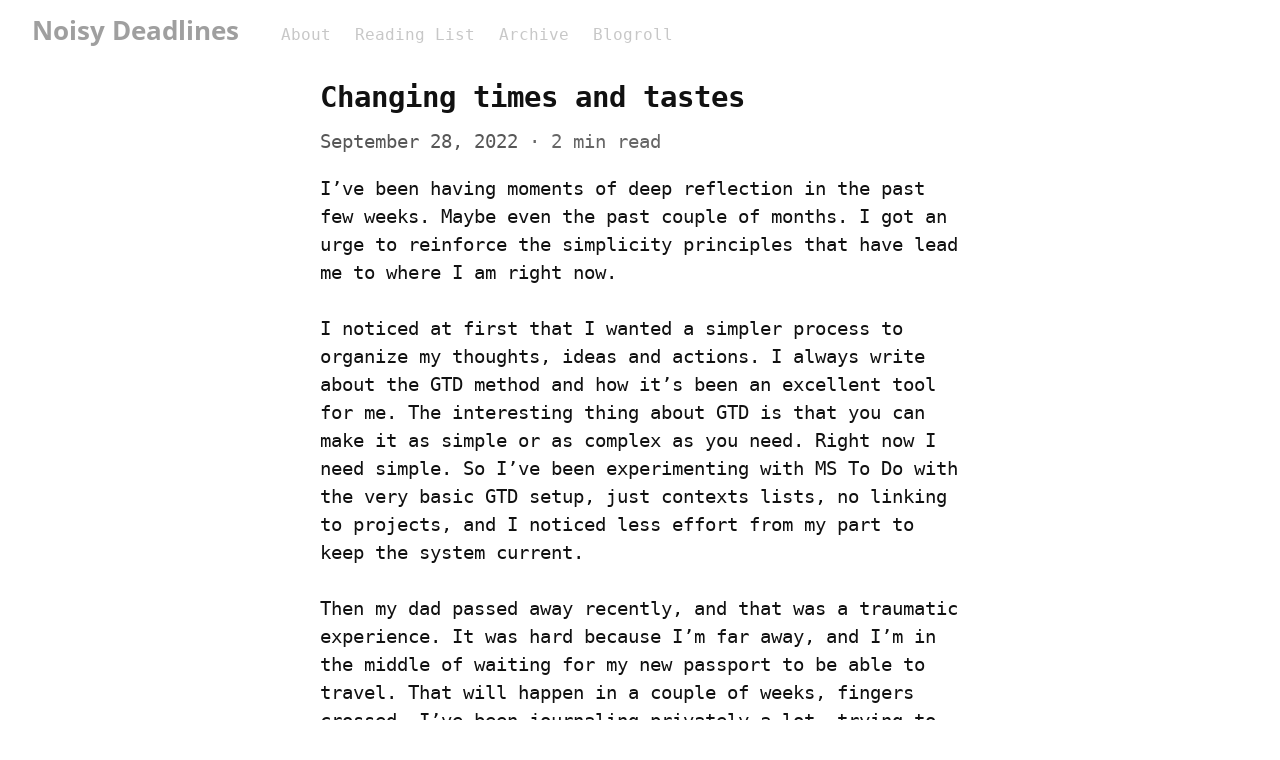

--- FILE ---
content_type: text/html; charset=utf-8
request_url: https://noisydeadlines.net/changing-times-and-tastes
body_size: 17116
content:
<!DOCTYPE HTML>
<html lang="en" dir="auto">
	<head prefix="og: http://ogp.me/ns# article: http://ogp.me/ns/article#">
		<meta charset="utf-8">

		<title>Changing times and tastes &mdash; Noisy Deadlines</title>
		
		<link rel="stylesheet" type="text/css" href="https://cdn.writeas.net/css/write.4fd8681726b68760e79b7.css" />
		
		<link rel="shortcut icon" href="https://i.snap.as/oLWMyXaX.png" />
		
		<meta name="viewport" content="width=device-width, initial-scale=1.0" />
		
		<link rel="canonical" href="https://noisydeadlines.net/changing-times-and-tastes" />
		<link rel="alternate" type="application/rss+xml" title="Noisy Deadlines &raquo; Feed" href="https://noisydeadlines.net/feed/" />
		<meta name="generator" content="Write.as">
		<meta name="title" content="Changing times and tastes &mdash; Noisy Deadlines">
		<meta name="description" content="I’ve been having moments of deep reflection in the past few weeks. Maybe even the past couple of months. I got an urge to reinforce the s...">
		
		<meta name="twitter:label1" value="Views">
		<meta name="twitter:data1" value="324">
		<link rel="author" href="http://noisydeadlines.net/" />
		<meta name="author" content="Noisy Deadlines" />
		<meta itemprop="description" content="I’ve been having moments of deep reflection in the past few weeks. Maybe even the past couple of months. I got an urge to reinforce the s...">
		<meta itemprop="datePublished" content="2022-09-28" />
		<meta name="twitter:card" content="summary_large_image">
		<meta name="twitter:description" content="I’ve been having moments of deep reflection in the past few weeks. Maybe even the past couple of months. I got an urge to reinforce the s...">
		<meta name="twitter:title" content="Changing times and tastes &mdash; Noisy Deadlines">
		<meta name="twitter:image" content="https://i.snap.as/pCzyCnH1.png">
		<meta property="og:title" content="Changing times and tastes" />
		<meta property="og:description" content="I’ve been having moments of deep reflection in the past few weeks. Maybe even the past couple of months. I got an urge to reinforce the s..." />
		<meta property="og:site_name" content="Noisy Deadlines" />
		<meta property="og:type" content="article" />
		<meta property="og:url" content="https://noisydeadlines.net/changing-times-and-tastes" />
		<meta property="og:updated_time" content="2022-09-28T14:17:49Z" />
		<meta property="og:image" content="https://i.snap.as/pCzyCnH1.png">
		<meta property="article:published_time" content="2022-09-28T14:17:49Z">
		
		
	
	
		<link rel="me" href="https://writing.exchange/@noisydeadlines" />

		<style type="text/css">/* Blog description (underneath title) on index page */
header .description {
    font-style: italic;
    
}

/* Center images */
img {
    display: block;
    margin: 0 auto;
}

.read-more {
  font-size:0;
}

.read-more:after {
  content: 'Read more...';
  font-size:16px;         /* original font size */

}

/* Written in 2020 by Gabriel Augendre

 This theme is licensed under the GNU General Public License v3.

 You should have received a copy of the license along with this
 work. If not, see https://www.gnu.org/licenses/gpl-3.0.en.html
*/

:root {
  --accent: #226997;
  --main: #111111;
  --main2: #575757;
  --main3: #b1b1b1;
  --background: #ffffff;
  --background2: #f7f7f7;
}

body {
  font-size: 100%;
  color: var(--main);
  background-color: var(--background);
  
}

/* I added to change font - title */
body, #blog-title a, header p.description {
    font-family: Quicksand, 'Open Sans', sans-serif;
}

/* I added to change font on the posts */
body, article {
    font-family: 'ubuntu-mono', monospace !important;

}


body h1 a, body h1 a:visited, body h1 a:link, body header h2 a, body header h2 a:visited, body header h2 a:link {
  color: var(--main);
}

body header p.description, body header nav a {
  color: var(--main2);
}

body .hidden.user.action {
  opacity: 1;
  color: var(--main3);
}

body article table a:not(.hashtag), body article table a.hashtag span + span, body article p a:not(.hashtag), body article p a.hashtag span + span, body article ul a:not(.hashtag), body article ul a.hashtag span + span {
  color: var(--main);
  border-bottom: solid var(--accent) 2.5px;
  text-decoration: none;
  transition: border-bottom 0.12s ease;
}

body article table a:not(.hashtag):hover, body article table a:not(.hashtag):focus, body article table a.hashtag:hover span + span, body article table a.hashtag:focus span + span, body article p a:not(.hashtag):hover, body article p a:not(.hashtag):focus, body article p a.hashtag:hover span + span, body article p a.hashtag:focus span + span, body article ul a:not(.hashtag):hover, body article ul a:not(.hashtag):focus, body article ul a.hashtag:hover span + span, body article ul a.hashtag:focus span + span {
  text-decoration: none;
  border-color: transparent;
}

body#post a, body#post a.hashtag span + span, body#subpage a, body#subpage a.hashtag span + span {
  border-bottom-width: 2.5px;
}

body #manage a, body .dropdown-nav a, body #manage ul a {
  color: var(--main);
}

body #manage ul, body .dropdown-nav ul, body #manage ul ul {
  background: var(--background);
}

body #manage ul li:hover, body .dropdown-nav ul li:hover, body #manage ul ul li:hover {
  background: var(--background2);
}

body #manage ul li a, body .dropdown-nav ul li a, body #manage ul ul li a {
  color: var(--main);
}

body#post, body#collection, body#subpage {
  color: var(--main);
}

body#post pre, body#post code, body#collection pre, body#collection code, body#subpage pre, body#subpage code {
  background: var(--background2);
  color: var(--main2);
}

body#post pre, body#collection pre, body#subpage pre {
  background: var(--background2);
}

body#post .post-title a, body#collection .post-title a, body#subpage .post-title a {
  color: var(--main);
}

body#post a.read-more, body#collection a.read-more, body#subpage a.read-more {
  color: var(--main3);
}

body#post article time.dt-published, body#collection article time.dt-published, body#subpage article time.dt-published {
  color: var(--main2);
}

body#post blockquote, body#collection blockquote, body#subpage blockquote {
  color: var(--main2);
  font-style: italic;
}

body#post .pic-container, body#collection .pic-container, body#subpage .pic-container {
  display: flex;
  justify-content: space-evenly;
  flex-wrap: wrap;
  margin-bottom: -3rem;
}

body#post .pic-container .profile-pic, body#collection .pic-container .profile-pic, body#subpage .pic-container .profile-pic {
  max-width: 200px;
  min-width: 100px;
  border-radius: 10%;
  padding: 1rem;
  flex-shrink: 1;
  flex-grow: 0;
}

/* Dark mode feature: changes based on the reader
OS and/or browser preferences (prefers-color-scheme). */

@media (prefers-color-scheme: dark) {
  :root {
    --accent: #226997;
    --main: #eeeeee;
    --main2: #C1C1C1;
    --main3: #5886B0;
    --background: #202124;
    --background2: #575656;
  }

  img {
    opacity: 0.75;
    transition: opacity 0.5s ease-in-out;
  }

  img:hover {
    opacity: 1;
  }

  #manage ul ul li img {
    opacity: 1;
    filter: invert(1);
  }
}

/* To get same style of link behavior as in main content  */
#wrapper a{
    color: var(--main);
    border-bottom: solid var(--accent) 2.5px;
    text-decoration: none;
    transition: border-bottom 0.12s ease;
}
#wrapper a:hover{
    border-bottom: transparent;
    text-decoration: none;
}
</style>
		

	</head>
	<body id="post">
		
		<div id="overlay"></div>

		<header>
		<h1 dir="auto" id="blog-title"><a rel="author" href="/" class="h-card p-author">Noisy Deadlines</a></h1>
			<nav>
				
				<a class="pinned" href="https://noisydeadlines.net/about">About</a><a class="pinned" href="https://noisydeadlines.net/reading">Reading List</a><a class="pinned" href="https://noisydeadlines.net/archive">Archive</a><a class="pinned" href="https://noisydeadlines.net/blogroll">Blogroll</a>
				
				
			</nav>
		</header>

		

		<article id="post-body" class="norm h-entry "><h2 id="title" class="p-name dated">Changing times and tastes</h2><time class="dt-published" datetime="2022-09-28T14:17:49Z" pubdate itemprop="datePublished" content="2022-09-28 14:17:49 &#43;0000 UTC">September 28, 2022</time><div class="e-content"><p>I’ve been having moments of deep reflection in the past few weeks. Maybe even the past couple of months. I got an urge to reinforce the simplicity principles that have lead me to where I am right now.</p>

<p>I noticed at first that I wanted a simpler process to organize my thoughts, ideas and actions. I always write about the GTD method and how it’s been an excellent tool for me. The interesting thing about GTD is that you can make it as simple or as complex as you need. Right now I need simple. So I’ve been experimenting with MS To Do with the very basic GTD setup, just contexts lists, no linking to projects, and I noticed less effort from my part to keep the system current.</p>

<p>Then my dad passed away recently, and that was a traumatic experience. It was hard because I’m far away, and I’m in the middle of waiting for my new passport to be able to travel. That will happen in a couple of weeks, fingers crossed. I’ve been journaling privately a lot, trying to process the grief and working towards acceptance. Grieving can give us a whole new life perspective, on the things that really matter. And that all comes back to what I was talking in the beginning: simplicity. Enjoying the simple things in life, and also having a simple life, with less stress. I’ve been prioritizing meditation, yoga and walks with my partner. I’m taking care of my diet and my sleep. Those are fundamental things.</p>

<p>My reading taste has been changing as well. I’m in a phase where I want to read stories about people, but I still prefer fantasy or sci-fi settings. I’ve just finished the fifth book of the “Parasol Protectorate” series by Gail Carriger and it was such a delight! It’s steampunk, Victorian inspired, funny, witty and super relaxing for me. After finishing it I continued on to Gail Carriger’s other series “The Custard Protocol”, which is the same setting, with the daughter of the protagonist of the “Parasol Protectorate”. That’s what I need right now: something fun and smart, with not too many high stakes and some sensibility in it. I’ll probably be reading more romance-like books in the future. It’s one of those phases.</p>

<p><a href="https://noisydeadlines.net/tag:journal" class="hashtag"><span>#</span><span class="p-category">journal</span></a></p>

<p>Thoughts? <a href="https://remark.as/p/noisydeadlines.net/changing-times-and-tastes">Discuss...</a> if you have a Write.as account or <a href="mailto:noisydeadlines@fastmail.com?subject=Reply%20to%20blog%20post">Reply by email</a></p>

<hr/>

<p><strong><a href="https://noisydeadlines.net/about">By Noisy Deadlines</a></strong>
<em>Minimalist in progress, nerdy, introvert, skeptic. I don&#39;t leave without my e-reader.</em></p>
</div></article>

		

		
		<footer dir="ltr"><hr><nav><p style="font-size: 0.9em">published with <a class="home pubd" href="https://write.as/">write.as</a></p></nav></footer>
		

		<noscript><p><img src="https://analytics.write.as/piwik.php?idsite=16" style="border:0;" alt="" /></p></noscript>
	</body>
	
	
		
		<script type="text/javascript">    var wpm = 200; // Average reading rate in words per minute (WPM)

    var ps = document.querySelectorAll('p');
    var wordCount = 0;
    for (var i=0; i<ps.length; i++) {
    	wordCount += ps[i].innerText.split(/\s+/).length;
    }
    var $time = document.querySelector('#post-body .dt-published');
    if ($time) {
    	$time.style.display = 'inline-block';
    	$time.insertAdjacentHTML("afterend", '<span style="color: #666"> &middot; ' + Math.round(wordCount / wpm) + ' min read</span>');
    }
    
    
var topP = document.createElement("p");
topP.style.textAlign = "center";
topP.innerHTML = '<a href="#">Back to top</a>';
var cont = document.getElementById("wrapper");
if (cont !== null) {
    // Add to blog index and tag pages
    cont.appendChild(topP);
} else {
    // Add to individual blog post page
    cont = document.getElementById("post-body");
    cont.insertAdjacentHTML("afterend", topP.outerHTML);
}

</script>
	
	
<script>
  
  addEventListener('DOMContentLoaded', function () {
    var hlbaseUri = "https:\/\/cdn.writeas.net/js/";
    var lb = document.querySelectorAll("code[class^='language-']");

    
    var aliasmap = {
      "elisp"      : "lisp",
      "emacs-lisp" : "lisp",
      "c"          : "cpp",
      "cc"         : "cpp",
      "h"          : "cpp",
      "c++"        : "cpp",
      "h++"        : "cpp",
      "hpp"        : "cpp",
      "hh"         : "cpp",
      "hxx"        : "cpp",
      "cxx"        : "cpp",
      "sh"         : "bash",
      "js"         : "javascript",
      "jsx"        : "javascript",
      "html"       : "xml"
    };

    
    function highlight(nodes) {
      for (i=0; i < nodes.length; i++) {
        hljs.highlightBlock(nodes[i]);
      }
    }

    
    function loadLanguages(uris, callback) {
      uris.forEach(function(uri) {
        var sc = document.createElement('script');
        sc.src = uri;
        sc.async = false; 
        
        if (uris.indexOf(uri) == uris.length-1) {
          
          
          
          sc.onload = callback;
          sc.onerror = callback;
        }
        document.head.appendChild(sc);
      });
    }

    
    if (lb.length > 0) {
      
      var st = document.createElement('link');
      st.rel = "stylesheet";
      st.href = "https:\/\/cdn.writeas.net/css/lib/atom-one-light.min.css";
      document.head.appendChild(st);

      
      var jss = [hlbaseUri + "highlight.min.js"];
      
      for (i=0; i < lb.length; i++) {
        lang = lb[i].className.replace('language-','').toLowerCase();
        
        if (aliasmap[lang]) lang = aliasmap[lang];
        lurl = hlbaseUri + "highlightjs/" + lang + ".min.js";
        if (!jss.includes(lurl)) {
          jss.push(lurl);
        }
      }
      
      loadLanguages(jss, () => {highlight(lb)});
    }
  });
</script>

	<script src="https://cdn.writeas.net/js/localdate.js" integrity="sha384-2h0jAAXW06POyeBB2kpmJH+tWBF2mCWnv4DucLFRZXs+D8NX/MjGV7C/aCC2Ywki" crossorigin="anonymous"></script>
	<script type="text/javascript">
	
		var http = new XMLHttpRequest();
		var url = "/api/collections/noisydeadlines/posts/0t7zmwtkvkn1u0y6/stat";
		http.open("POST", url, true);
		http.setRequestHeader("Content-type", "application/json");
		http.send();
	

var pinning = false;
function unpinPost(e, postID) {
	e.preventDefault();
	if (pinning) {
		return;
	}
	pinning = true;

	var $header = document.getElementsByTagName('header')[0];
	var callback = function() {
		
		var $pinnedNavLink = $header.getElementsByTagName('nav')[0].querySelector('.pinned.selected');
		$pinnedNavLink.style.display = 'none';
		try { _paq.push(['trackEvent', 'Post', 'unpin', 'post']); } catch(e) {}
	};

	var $pinBtn = $header.getElementsByClassName('unpin')[0];
	$pinBtn.innerHTML = '...';

	var http = new XMLHttpRequest();
	var url = "/api/collections/noisydeadlines/unpin";
	var params = [ { "id": postID } ];
	http.open("POST", url, true);
	http.setRequestHeader("Content-type", "application/json");
	http.onreadystatechange = function() {
		if (http.readyState == 4) {
			pinning = false;
			if (http.status == 200) {
				callback();
				$pinBtn.style.display = 'none';
				$pinBtn.innerHTML = 'Pin';
			} else if (http.status == 409) {
				$pinBtn.innerHTML = 'Unpin';
			} else {
				$pinBtn.innerHTML = 'Unpin';
				alert("Failed to unpin." + (http.status>=500?" Please try again.":""));
			}
		}
	}
	http.send(JSON.stringify(params));
};

var $form = document.getElementById('emailsub');
if ($form != null) {
	$form.onsubmit = function() {
		var $sub = document.getElementById('subscribe-btn');
		$sub.disabled = true;
		$sub.value = 'Subscribing...';
	}
}

	

	
	try { 
	  var _paq = _paq || [];
	  _paq.push(['trackPageView']);
	  _paq.push(['enableLinkTracking']);
	  _paq.push(['enableHeartBeatTimer']);
	  (function() {
		var u="https://analytics.write.as/";
		_paq.push(['setTrackerUrl', u+'piwik.php']);
		_paq.push(['setSiteId', 16]);
		var d=document, g=d.createElement('script'), s=d.getElementsByTagName('script')[0];
		g.type='text/javascript'; g.async=true; g.defer=true; g.src=u+'piwik.js'; s.parentNode.insertBefore(g,s);
	  })();
	} catch (e) {   }
	
	try { 
	  WebFontConfig = {
		custom: { families: [ 'Lora:400,700:latin', 'Open+Sans:400,700:latin' ], urls: [ 'https:\/\/cdn.writeas.net/css/fonts.4ce1882.css' ] }
	  };
	  (function() {
		var wf = document.createElement('script');
		wf.src = 'https:\/\/cdn.writeas.net/js/webfont.js';
		wf.type = 'text/javascript';
		wf.async = 'true';
		var s = document.getElementsByTagName('script')[0];
		s.parentNode.insertBefore(wf, s);
	  })();
	} catch (e) {   }
	</script>

    
</html>